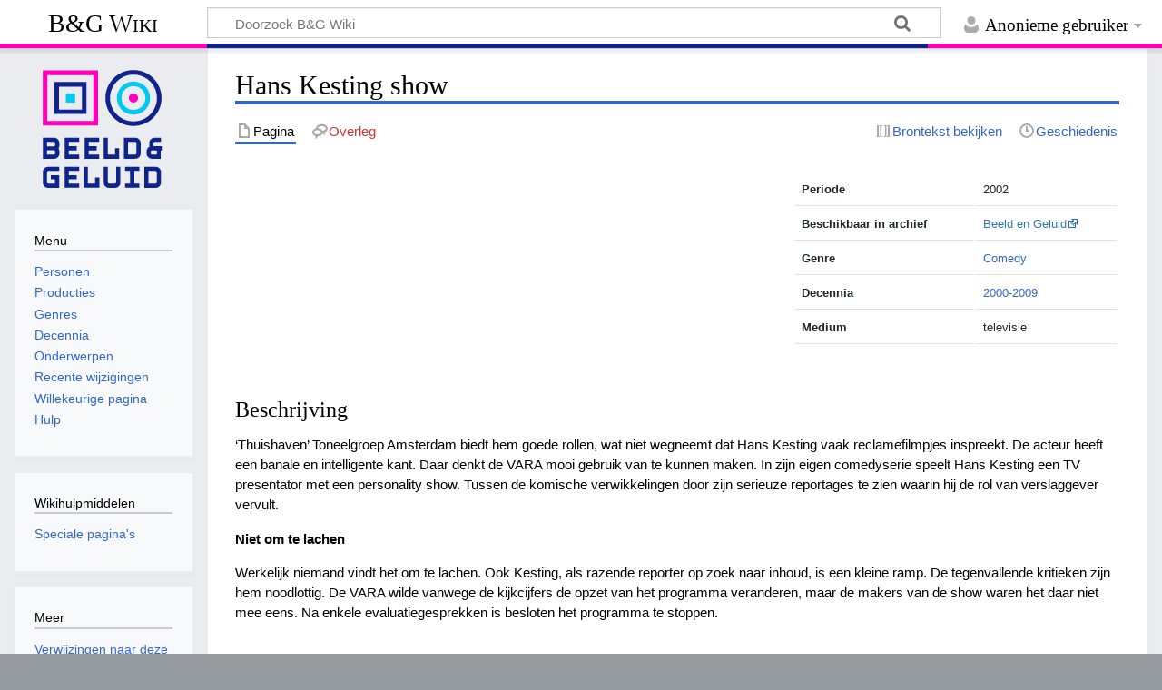

--- FILE ---
content_type: text/html; charset=UTF-8
request_url: https://www.beeldengeluidwiki.nl/index.php/Hans_Kesting_show
body_size: 20634
content:
<!DOCTYPE html>
<html class="client-nojs" lang="nl" dir="ltr">
<head>
<meta charset="UTF-8">
<title>Hans Kesting show - B&amp;G Wiki</title>
<script>document.documentElement.className="client-js";RLCONF={"wgBreakFrames":false,"wgSeparatorTransformTable":[",\t.",".\t,"],"wgDigitTransformTable":["",""],"wgDefaultDateFormat":"dmy","wgMonthNames":["","januari","februari","maart","april","mei","juni","juli","augustus","september","oktober","november","december"],"wgRequestId":"aXa6uHIuU4Sk1XlO4do3jAAAjyA","wgCanonicalNamespace":"","wgCanonicalSpecialPageName":false,"wgNamespaceNumber":0,"wgPageName":"Hans_Kesting_show","wgTitle":"Hans Kesting show","wgCurRevisionId":18683,"wgRevisionId":18683,"wgArticleId":1113,"wgIsArticle":true,"wgIsRedirect":false,"wgAction":"view","wgUserName":null,"wgUserGroups":["*"],"wgCategories":["Productie","Productielijst H","Comedy","2000-2009"],"wgPageViewLanguage":"nl","wgPageContentLanguage":"nl","wgPageContentModel":"wikitext","wgRelevantPageName":"Hans_Kesting_show","wgRelevantArticleId":1113,"wgIsProbablyEditable":false,"wgRelevantPageIsProbablyEditable":false,"wgRestrictionEdit":[],"wgRestrictionMove":[]};
RLSTATE={"site.styles":"ready","user.styles":"ready","user":"ready","user.options":"loading","skins.timeless":"ready"};RLPAGEMODULES=["site","mediawiki.page.ready","skins.timeless.js"];</script>
<script>(RLQ=window.RLQ||[]).push(function(){mw.loader.impl(function(){return["user.options@12s5i",function($,jQuery,require,module){mw.user.tokens.set({"patrolToken":"+\\","watchToken":"+\\","csrfToken":"+\\"});
}];});});</script>
<link rel="stylesheet" href="/load.php?lang=nl&amp;modules=skins.timeless&amp;only=styles&amp;skin=timeless">
<script async="" src="/load.php?lang=nl&amp;modules=startup&amp;only=scripts&amp;raw=1&amp;skin=timeless"></script>
<!--[if IE]><link rel="stylesheet" href="/skins/Timeless/resources/IE9fixes.css?ffe73" media="screen"><![endif]-->
<meta name="ResourceLoaderDynamicStyles" content="">
<link rel="stylesheet" href="/load.php?lang=nl&amp;modules=site.styles&amp;only=styles&amp;skin=timeless">
<meta name="generator" content="MediaWiki 1.43.6">
<meta name="robots" content="max-image-preview:standard">
<meta name="format-detection" content="telephone=no">
<meta name="viewport" content="width=device-width, initial-scale=1.0, user-scalable=yes, minimum-scale=0.25, maximum-scale=5.0">
<link rel="search" type="application/opensearchdescription+xml" href="/rest.php/v1/search" title="B&amp;G Wiki (nl)">
<link rel="EditURI" type="application/rsd+xml" href="https://wiki.beeldengeluid.nl/api.php?action=rsd">
<link rel="license" href="https://creativecommons.org/licenses/by-sa/4.0/">
<link rel="alternate" type="application/atom+xml" title="B&amp;G Wiki Atom-feed" href="/index.php?title=Speciaal:RecenteWijzigingen&amp;feed=atom">
<!-- Google Tag Manager -->
<script>(function(w,d,s,l,i){w[l]=w[l]||[];w[l].push({'gtm.start':
new Date().getTime(),event:'gtm.js'});var f=d.getElementsByTagName(s)[0],
j=d.createElement(s),dl=l!='dataLayer'?'&l='+l:'';j.async=true;j.src=
'https://www.googletagmanager.com/gtm.js?id='+i+dl;f.parentNode.insertBefore(j,f);
})(window,document,'script','dataLayer','GTM-W6TDWBM');</script>
<!-- End Google Tag Manager -->
</head>
<body class="mediawiki ltr sitedir-ltr mw-hide-empty-elt ns-0 ns-subject page-Hans_Kesting_show rootpage-Hans_Kesting_show skin-timeless action-view skin--responsive"><div id="mw-wrapper"><div id="mw-header-container" class="ts-container"><div id="mw-header" class="ts-inner"><div id="user-tools"><div id="personal"><h2><span>Anonieme gebruiker</span></h2><div id="personal-inner" class="dropdown"><div role="navigation" class="mw-portlet" id="p-personal" title="Gebruikersmenu" aria-labelledby="p-personal-label"><h3 id="p-personal-label" lang="nl" dir="ltr">Niet aangemeld</h3><div class="mw-portlet-body"><ul lang="nl" dir="ltr"><li id="pt-login" class="mw-list-item"><a href="/index.php?title=Speciaal:Aanmelden&amp;returnto=Hans+Kesting+show" title="U wordt van harte uitgenodigd om aan te melden, maar dit is niet verplicht [o]" accesskey="o"><span>Aanmelden</span></a></li></ul></div></div></div></div></div><div id="p-logo-text" class="mw-portlet" role="banner"><a id="p-banner" class="mw-wiki-title" href="/index.php/Hoofdpagina">B&amp;G Wiki</a></div><div class="mw-portlet" id="p-search"><h3 lang="nl" dir="ltr"><label for="searchInput">Zoeken</label></h3><form action="/index.php" id="searchform"><div id="simpleSearch"><div id="searchInput-container"><input type="search" name="search" placeholder="Doorzoek B&amp;G Wiki" aria-label="Doorzoek B&amp;G Wiki" autocapitalize="sentences" title="Doorzoek B&amp;G Wiki [f]" accesskey="f" id="searchInput"></div><input type="hidden" value="Speciaal:Zoeken" name="title"><input class="searchButton mw-fallbackSearchButton" type="submit" name="fulltext" title="Alle pagina&#039;s op deze tekst doorzoeken" id="mw-searchButton" value="Zoeken"><input class="searchButton" type="submit" name="go" title="Naar een pagina met deze naam gaan als deze bestaat" id="searchButton" value="OK"></div></form></div></div><div class="visualClear"></div></div><div id="mw-header-hack" class="color-bar"><div class="color-middle-container"><div class="color-middle"></div></div><div class="color-left"></div><div class="color-right"></div></div><div id="mw-header-nav-hack"><div class="color-bar"><div class="color-middle-container"><div class="color-middle"></div></div><div class="color-left"></div><div class="color-right"></div></div></div><div id="menus-cover"></div><div id="mw-content-container" class="ts-container"><div id="mw-content-block" class="ts-inner"><div id="mw-content-wrapper"><div id="mw-content"><div id="content" class="mw-body" role="main"><div class="mw-indicators">
</div>
<h1 id="firstHeading" class="firstHeading mw-first-heading"><span class="mw-page-title-main">Hans Kesting show</span></h1><div id="bodyContentOuter"><div id="siteSub">Uit B&amp;G Wiki</div><div id="mw-page-header-links"><div role="navigation" class="mw-portlet tools-inline" id="p-namespaces" aria-labelledby="p-namespaces-label"><h3 id="p-namespaces-label" lang="nl" dir="ltr">Naamruimten</h3><div class="mw-portlet-body"><ul lang="nl" dir="ltr"><li id="ca-nstab-main" class="selected mw-list-item"><a href="/index.php/Hans_Kesting_show" title="Inhoudspagina bekijken [c]" accesskey="c"><span>Pagina</span></a></li><li id="ca-talk" class="new mw-list-item"><a href="/index.php?title=Overleg:Hans_Kesting_show&amp;action=edit&amp;redlink=1" rel="discussion" class="new" title="Overleg over deze pagina (de pagina bestaat niet) [t]" accesskey="t"><span>Overleg</span></a></li></ul></div></div><div role="navigation" class="mw-portlet tools-inline" id="p-more" aria-labelledby="p-more-label"><h3 id="p-more-label" lang="nl" dir="ltr">Meer</h3><div class="mw-portlet-body"><ul lang="nl" dir="ltr"><li id="ca-more" class="dropdown-toggle mw-list-item"><span>Meer</span></li></ul></div></div><div role="navigation" class="mw-portlet tools-inline" id="p-views" aria-labelledby="p-views-label"><h3 id="p-views-label" lang="nl" dir="ltr">Pagina-handelingen</h3><div class="mw-portlet-body"><ul lang="nl" dir="ltr"><li id="ca-view" class="selected mw-list-item"><a href="/index.php/Hans_Kesting_show"><span>Lezen</span></a></li><li id="ca-viewsource" class="mw-list-item"><a href="/index.php?title=Hans_Kesting_show&amp;action=edit" title="Deze pagina is beveiligd.&#10;U kunt wel de broncode bekijken. [e]" accesskey="e"><span>Brontekst bekijken</span></a></li><li id="ca-history" class="mw-list-item"><a href="/index.php?title=Hans_Kesting_show&amp;action=history" title="Eerdere versies van deze pagina [h]" accesskey="h"><span>Geschiedenis</span></a></li></ul></div></div></div><div class="visualClear"></div><div id="bodyContent"><div id="contentSub"><div id="mw-content-subtitle"></div></div><div id="mw-content-text" class="mw-body-content"><div class="mw-content-ltr mw-parser-output" lang="nl" dir="ltr"><table class="table" style="float:right; clear:right; max-width:360px; padding:0px; margin:0px 0px 2em 2em; font-size:85%;"> <tbody><tr><td style="font-weight:bold;">Periode</td><td>2002</td></tr> <tr><td style="font-weight:bold;">Beschikbaar in archief</td><td><a target="_blank" rel="nofollow noreferrer noopener" class="external text" href="http://zoeken.beeldengeluid.nl/internet/index.aspx?ChapterID=1164&amp;searchText=Hans%20Kesting%20show">Beeld en Geluid</a></td></tr>  <tr><td style="font-weight:bold;">Genre</td><td><a href="/index.php/Categorie:Comedy" title="Categorie:Comedy">Comedy</a></td></tr> <tr><td style="font-weight:bold;">Decennia</td><td><a href="/index.php/Categorie:2000-2009" title="Categorie:2000-2009">2000-2009</a></td></tr>  <tr><td style="font-weight:bold;">Medium</td><td>televisie</td></tr>      </tbody></table>
<p><br clear="all" />
</p>
<h3><span class="mw-headline" id="Beschrijving">Beschrijving</span></h3>
<p>‘Thuishaven’ Toneelgroep Amsterdam biedt hem goede rollen, wat niet wegneemt dat Hans Kesting vaak reclamefilmpjes inspreekt. De acteur heeft een banale en intelligente kant. Daar denkt de VARA mooi gebruik van te kunnen maken. In zijn eigen comedyserie speelt Hans Kesting een TV presentator met een personality show. Tussen de komische verwikkelingen door zijn serieuze reportages te zien waarin hij de rol van verslaggever vervult.
</p><p><b>Niet om te lachen</b>
</p><p>Werkelijk niemand vindt het om te lachen. Ook Kesting, als razende reporter op zoek naar inhoud, is een kleine ramp. De tegenvallende kritieken zijn hem noodlottig. De VARA wilde vanwege de kijkcijfers de opzet van het programma veranderen, maar de makers van de show waren het daar niet mee eens. Na enkele evaluatiegesprekken is besloten het programma te stoppen.
</p>
<h3><span class="mw-headline" id="Makers">Makers</span></h3>
<p>Presentator <a href="/index.php/Hans_Kesting" title="Hans Kesting">Hans Kesting</a>
</p><p>Regisseur (spelregie) <a href="/index.php/Hans_Kesting" title="Hans Kesting">Hans Kesting</a>
</p><p>Scenarioschrijver <a href="/index.php/Paul_de_Leeuw" title="Paul de Leeuw">Paul de Leeuw</a>
</p><p>Redacteur <a href="/index.php?title=Julie_Houben&amp;action=edit&amp;redlink=1" class="new" title="Julie Houben (de pagina bestaat niet)">Julie Houben</a>
</p><p>Eindredacteur <a href="/index.php?title=Kees_Thies&amp;action=edit&amp;redlink=1" class="new" title="Kees Thies (de pagina bestaat niet)">Kees Thies</a>
</p><p>Productie (productieleiding) <a href="/index.php?title=Alice_Binnendijk&amp;action=edit&amp;redlink=1" class="new" title="Alice Binnendijk (de pagina bestaat niet)">Alice Binnendijk</a>
</p><p>Regisseur (itemregie) <a href="/index.php?title=Willem_Beaujon&amp;action=edit&amp;redlink=1" class="new" title="Willem Beaujon (de pagina bestaat niet)">Willem Beaujon</a>, <a href="/index.php?title=Michael_Schaap&amp;action=edit&amp;redlink=1" class="new" title="Michael Schaap (de pagina bestaat niet)">Michael Schaap</a>, <a href="/index.php?title=Willem_van_der_Vet&amp;action=edit&amp;redlink=1" class="new" title="Willem van der Vet (de pagina bestaat niet)">Willem van der Vet</a>
</p><p>Regisseur <a href="/index.php?title=Rinus_Spoor&amp;action=edit&amp;redlink=1" class="new" title="Rinus Spoor (de pagina bestaat niet)">Rinus Spoor</a>
</p><p>Uitvoerend producent <a href="/index.php?title=Wessel_de_Valk&amp;action=edit&amp;redlink=1" class="new" title="Wessel de Valk (de pagina bestaat niet)">Wessel de Valk</a>
</p>
<!-- 
NewPP limit report
Cached time: 20260126005209
Cache expiry: 86400
Reduced expiry: false
Complications: []
CPU time usage: 0.007 seconds
Real time usage: 0.008 seconds
Preprocessor visited node count: 49/1000000
Post‐expand include size: 671/2097152 bytes
Template argument size: 190/2097152 bytes
Highest expansion depth: 4/100
Expensive parser function count: 0/100
Unstrip recursion depth: 0/20
Unstrip post‐expand size: 0/5000000 bytes
-->
<!--
Transclusion expansion time report (%,ms,calls,template)
100.00%    0.934      1 Sjabloon:Infobox_Productie
100.00%    0.934      1 -total
-->

<!-- Saved in parser cache with key bgwiki:pcache:idhash:1113-0!canonical and timestamp 20260126005209 and revision id 18683. Rendering was triggered because: page-view
 -->
</div></div><div class="printfooter">
Overgenomen van "<a dir="ltr" href="https://wiki.beeldengeluid.nl/index.php?title=Hans_Kesting_show&amp;oldid=18683">https://wiki.beeldengeluid.nl/index.php?title=Hans_Kesting_show&amp;oldid=18683</a>"</div>
<div class="visualClear"></div></div></div></div></div><div id="content-bottom-stuff"><div id="catlinks" class="catlinks" data-mw="interface"><div id="mw-normal-catlinks" class="mw-normal-catlinks"><a href="/index.php/Speciaal:Categorie%C3%ABn" title="Speciaal:Categorieën">Categorieën</a>: <ul><li><a href="/index.php/Categorie:Productie" title="Categorie:Productie">Productie</a></li><li><a href="/index.php/Categorie:Productielijst_H" title="Categorie:Productielijst H">Productielijst H</a></li><li><a href="/index.php/Categorie:Comedy" title="Categorie:Comedy">Comedy</a></li><li><a href="/index.php/Categorie:2000-2009" title="Categorie:2000-2009">2000-2009</a></li></ul></div></div></div></div><div id="mw-site-navigation"><div id="p-logo" class="mw-portlet" role="banner"><a class="mw-wiki-logo timeless-logo" href="/index.php/Hoofdpagina" title="Naar de hoofdpagina gaan"><img src="/resources/assets/logo.svg"></a></div><div id="site-navigation" class="sidebar-chunk"><h2><span>Navigatie</span></h2><div class="sidebar-inner"><div role="navigation" class="mw-portlet" id="p-Menu" aria-labelledby="p-Menu-label"><h3 id="p-Menu-label" lang="nl" dir="ltr">Menu</h3><div class="mw-portlet-body"><ul lang="nl" dir="ltr"><li id="n-Personen" class="mw-list-item"><a href="/index.php/Categorie:Personen"><span>Personen</span></a></li><li id="n-Producties" class="mw-list-item"><a href="/index.php/Categorie:Producties"><span>Producties</span></a></li><li id="n-Genres" class="mw-list-item"><a href="/index.php/Categorie:Genres"><span>Genres</span></a></li><li id="n-Decennia" class="mw-list-item"><a href="/index.php/Decennia"><span>Decennia</span></a></li><li id="n-Onderwerpen" class="mw-list-item"><a href="/index.php/Categorie:Onderwerpen"><span>Onderwerpen</span></a></li><li id="n-recentchanges" class="mw-list-item"><a href="/index.php/Speciaal:RecenteWijzigingen" title="Een lijst met recente wijzigingen in deze wiki. [r]" accesskey="r"><span>Recente wijzigingen</span></a></li><li id="n-randompage" class="mw-list-item"><a href="/index.php/Speciaal:Willekeurig" title="Een willekeurige pagina bekijken [x]" accesskey="x"><span>Willekeurige pagina</span></a></li><li id="n-help" class="mw-list-item"><a href="/index.php/Help:Inhoud" title="Hulpinformatie over deze wiki"><span>Hulp</span></a></li></ul></div></div></div></div><div id="site-tools" class="sidebar-chunk"><h2><span>Wikihulpmiddelen</span></h2><div class="sidebar-inner"><div role="navigation" class="mw-portlet" id="p-tb" aria-labelledby="p-tb-label"><h3 id="p-tb-label" lang="nl" dir="ltr">Wikihulpmiddelen</h3><div class="mw-portlet-body"><ul lang="nl" dir="ltr"><li id="t-specialpages" class="mw-list-item"><a href="/index.php/Speciaal:SpecialePaginas" title="Lijst met alle speciale pagina&#039;s [q]" accesskey="q"><span>Speciale pagina&#039;s</span></a></li></ul></div></div></div></div></div><div id="mw-related-navigation"><div id="page-tools" class="sidebar-chunk"><h2><span>Paginahulpmiddelen</span></h2><div class="sidebar-inner"><div role="navigation" class="mw-portlet emptyPortlet" id="p-cactions" title="Meer opties" aria-labelledby="p-cactions-label"><h3 id="p-cactions-label" lang="nl" dir="ltr">Paginahulpmiddelen</h3><div class="mw-portlet-body"><ul lang="nl" dir="ltr"></ul></div></div><div role="navigation" class="mw-portlet emptyPortlet" id="p-userpagetools" aria-labelledby="p-userpagetools-label"><h3 id="p-userpagetools-label" lang="nl" dir="ltr">Gebruikerspaginahulpmiddelen</h3><div class="mw-portlet-body"><ul lang="nl" dir="ltr"></ul></div></div><div role="navigation" class="mw-portlet" id="p-pagemisc" aria-labelledby="p-pagemisc-label"><h3 id="p-pagemisc-label" lang="nl" dir="ltr">Meer</h3><div class="mw-portlet-body"><ul lang="nl" dir="ltr"><li id="t-whatlinkshere" class="mw-list-item"><a href="/index.php/Speciaal:VerwijzingenNaarHier/Hans_Kesting_show" title="Lijst met alle pagina&#039;s die naar deze pagina verwijzen [j]" accesskey="j"><span>Verwijzingen naar deze pagina</span></a></li><li id="t-recentchangeslinked" class="mw-list-item"><a href="/index.php/Speciaal:RecenteWijzigingenGelinkt/Hans_Kesting_show" rel="nofollow" title="Recente wijzigingen in pagina&#039;s waar deze pagina naar verwijst [k]" accesskey="k"><span>Gerelateerde wijzigingen</span></a></li><li id="t-print" class="mw-list-item"><a href="javascript:print();" rel="alternate" title="Printvriendelijke versie van deze pagina [p]" accesskey="p"><span>Afdrukversie</span></a></li><li id="t-permalink" class="mw-list-item"><a href="/index.php?title=Hans_Kesting_show&amp;oldid=18683" title="Permanente koppeling naar deze versie van deze pagina"><span>Permanente koppeling</span></a></li><li id="t-info" class="mw-list-item"><a href="/index.php?title=Hans_Kesting_show&amp;action=info" title="Meer informatie over deze pagina"><span>Paginagegevens</span></a></li><li id="t-pagelog" class="mw-list-item"><a href="/index.php?title=Speciaal:Logboeken&amp;page=Hans+Kesting+show"><span>Paginalogboek</span></a></li></ul></div></div></div></div><div id="catlinks-sidebar" class="sidebar-chunk"><h2><span>Categorieën</span></h2><div class="sidebar-inner"><div id="sidebar-normal-catlinks" class="mw-normal-catlinks"><div role="navigation" class="mw-portlet" id="p-normal-catlinks" aria-labelledby="p-normal-catlinks-label"><h3 id="p-normal-catlinks-label" lang="nl" dir="ltr">Categorieën</h3><div class="mw-portlet-body"><ul><li><a href="/index.php/Categorie:Productie" title="Categorie:Productie">Productie</a></li><li><a href="/index.php/Categorie:Productielijst_H" title="Categorie:Productielijst H">Productielijst H</a></li><li><a href="/index.php/Categorie:Comedy" title="Categorie:Comedy">Comedy</a></li><li><a href="/index.php/Categorie:2000-2009" title="Categorie:2000-2009">2000-2009</a></li></ul></div></div></div></div></div></div><div class="visualClear"></div></div></div><div id="mw-footer-container" class="mw-footer-container ts-container"><div id="mw-footer" class="mw-footer ts-inner" role="contentinfo" lang="nl" dir="ltr"><ul id="footer-icons"><li id="footer-copyrightico" class="footer-icons"><a href="https://creativecommons.org/licenses/by-sa/4.0/" class="cdx-button cdx-button--fake-button cdx-button--size-large cdx-button--fake-button--enabled" target="_blank"><img src="/resources/assets/licenses/cc-by-sa.png" alt="Creative Commons Attribution-ShareAlike" width="88" height="31" loading="lazy"></a></li><li id="footer-poweredbyico" class="footer-icons"><a href="https://www.mediawiki.org/" class="cdx-button cdx-button--fake-button cdx-button--size-large cdx-button--fake-button--enabled" target="_blank"><img src="/resources/assets/poweredby_mediawiki.svg" alt="Powered by MediaWiki" width="88" height="31" loading="lazy"></a></li></ul><div id="footer-list"><ul id="footer-info"><li id="footer-info-lastmod"> Deze pagina is voor het laatst bewerkt op 19 nov 2008 om 11:47.</li><li id="footer-info-copyright">De inhoud is beschikbaar onder de <a class="external" rel="nofollow" href="https://creativecommons.org/licenses/by-sa/4.0/">Creative Commons Attribution-ShareAlike</a> tenzij anders aangegeven.</li></ul><ul id="footer-places"><li id="footer-places-privacy"><a href="/index.php/Beeld_en_Geluid_Wiki:Privacybeleid">Privacybeleid</a></li><li id="footer-places-about"><a href="/index.php/Beeld_en_Geluid_Wiki:Over">Over B&amp;G Wiki</a></li><li id="footer-places-disclaimers"><a href="/index.php/Beeld_en_Geluid_Wiki:Algemeen_voorbehoud">Voorbehoud</a></li></ul></div><div class="visualClear"></div></div></div></div><script>(RLQ=window.RLQ||[]).push(function(){mw.config.set({"wgBackendResponseTime":133,"wgPageParseReport":{"limitreport":{"cputime":"0.007","walltime":"0.008","ppvisitednodes":{"value":49,"limit":1000000},"postexpandincludesize":{"value":671,"limit":2097152},"templateargumentsize":{"value":190,"limit":2097152},"expansiondepth":{"value":4,"limit":100},"expensivefunctioncount":{"value":0,"limit":100},"unstrip-depth":{"value":0,"limit":20},"unstrip-size":{"value":0,"limit":5000000},"timingprofile":["100.00%    0.934      1 Sjabloon:Infobox_Productie","100.00%    0.934      1 -total"]},"cachereport":{"timestamp":"20260126005209","ttl":86400,"transientcontent":false}}});});</script>
</body>
</html>